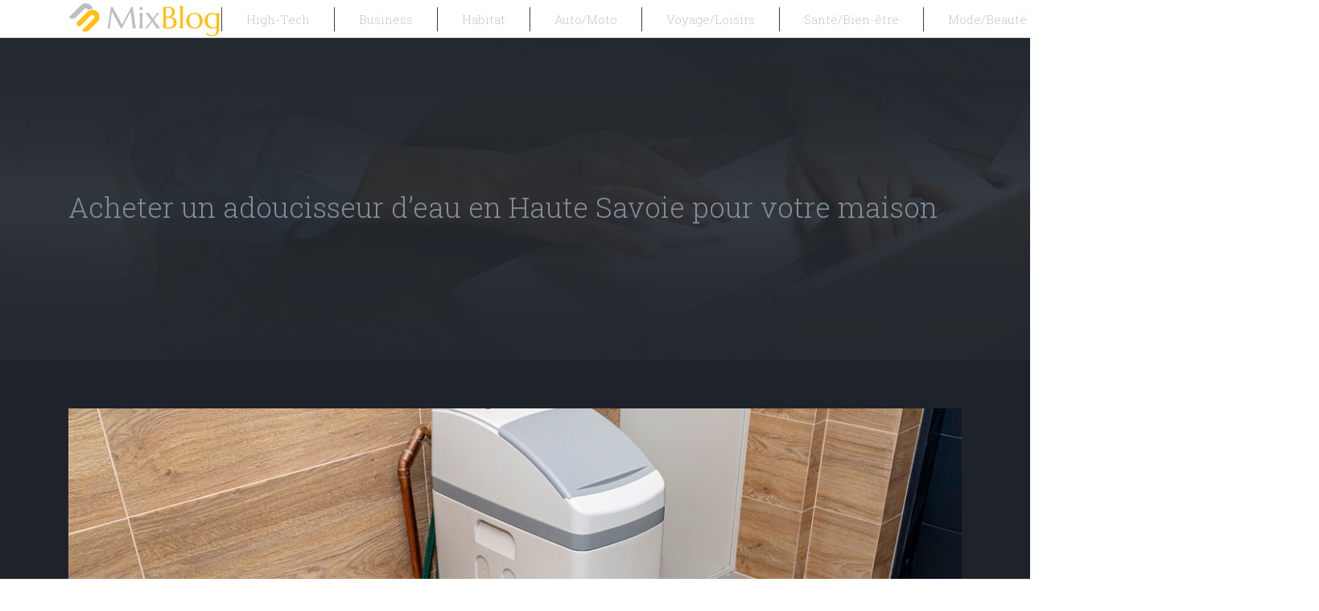

--- FILE ---
content_type: text/html; charset=UTF-8
request_url: https://www.mixblog.fr/acheter-un-adoucisseur-d-eau-en-haute-savoie-pour-votre-maison/
body_size: 9664
content:
<!DOCTYPE html>
<html>
<head lang="fr-FR">
<meta charset="UTF-8">
<meta name="viewport" content="width=device-width">
<link rel="shortcut icon" href="https://www.mixblog.fr/wp-content/uploads/2020/02/favicon-Mix-Blog-1.png" /><link val="default" ver="v 3.18.4" />
<meta name='robots' content='max-image-preview:large' />
<link rel='dns-prefetch' href='//stackpath.bootstrapcdn.com' />
<title>Adoucisseur d’eau en Haute-Savoie : bien choisir</title><meta name="description" content="Un adoucisseur d'eau va vous apporter beaucoup dans votre quotidien, vos consommations quotidiennes seront améliorées. Investir dans cet appareil est bénéfique."><link rel="alternate" title="oEmbed (JSON)" type="application/json+oembed" href="https://www.mixblog.fr/wp-json/oembed/1.0/embed?url=https%3A%2F%2Fwww.mixblog.fr%2Facheter-un-adoucisseur-d-eau-en-haute-savoie-pour-votre-maison%2F" />
<link rel="alternate" title="oEmbed (XML)" type="text/xml+oembed" href="https://www.mixblog.fr/wp-json/oembed/1.0/embed?url=https%3A%2F%2Fwww.mixblog.fr%2Facheter-un-adoucisseur-d-eau-en-haute-savoie-pour-votre-maison%2F&#038;format=xml" />
<style id='wp-img-auto-sizes-contain-inline-css' type='text/css'>
img:is([sizes=auto i],[sizes^="auto," i]){contain-intrinsic-size:3000px 1500px}
/*# sourceURL=wp-img-auto-sizes-contain-inline-css */
</style>
<style id='wp-block-library-inline-css' type='text/css'>
:root{--wp-block-synced-color:#7a00df;--wp-block-synced-color--rgb:122,0,223;--wp-bound-block-color:var(--wp-block-synced-color);--wp-editor-canvas-background:#ddd;--wp-admin-theme-color:#007cba;--wp-admin-theme-color--rgb:0,124,186;--wp-admin-theme-color-darker-10:#006ba1;--wp-admin-theme-color-darker-10--rgb:0,107,160.5;--wp-admin-theme-color-darker-20:#005a87;--wp-admin-theme-color-darker-20--rgb:0,90,135;--wp-admin-border-width-focus:2px}@media (min-resolution:192dpi){:root{--wp-admin-border-width-focus:1.5px}}.wp-element-button{cursor:pointer}:root .has-very-light-gray-background-color{background-color:#eee}:root .has-very-dark-gray-background-color{background-color:#313131}:root .has-very-light-gray-color{color:#eee}:root .has-very-dark-gray-color{color:#313131}:root .has-vivid-green-cyan-to-vivid-cyan-blue-gradient-background{background:linear-gradient(135deg,#00d084,#0693e3)}:root .has-purple-crush-gradient-background{background:linear-gradient(135deg,#34e2e4,#4721fb 50%,#ab1dfe)}:root .has-hazy-dawn-gradient-background{background:linear-gradient(135deg,#faaca8,#dad0ec)}:root .has-subdued-olive-gradient-background{background:linear-gradient(135deg,#fafae1,#67a671)}:root .has-atomic-cream-gradient-background{background:linear-gradient(135deg,#fdd79a,#004a59)}:root .has-nightshade-gradient-background{background:linear-gradient(135deg,#330968,#31cdcf)}:root .has-midnight-gradient-background{background:linear-gradient(135deg,#020381,#2874fc)}:root{--wp--preset--font-size--normal:16px;--wp--preset--font-size--huge:42px}.has-regular-font-size{font-size:1em}.has-larger-font-size{font-size:2.625em}.has-normal-font-size{font-size:var(--wp--preset--font-size--normal)}.has-huge-font-size{font-size:var(--wp--preset--font-size--huge)}.has-text-align-center{text-align:center}.has-text-align-left{text-align:left}.has-text-align-right{text-align:right}.has-fit-text{white-space:nowrap!important}#end-resizable-editor-section{display:none}.aligncenter{clear:both}.items-justified-left{justify-content:flex-start}.items-justified-center{justify-content:center}.items-justified-right{justify-content:flex-end}.items-justified-space-between{justify-content:space-between}.screen-reader-text{border:0;clip-path:inset(50%);height:1px;margin:-1px;overflow:hidden;padding:0;position:absolute;width:1px;word-wrap:normal!important}.screen-reader-text:focus{background-color:#ddd;clip-path:none;color:#444;display:block;font-size:1em;height:auto;left:5px;line-height:normal;padding:15px 23px 14px;text-decoration:none;top:5px;width:auto;z-index:100000}html :where(.has-border-color){border-style:solid}html :where([style*=border-top-color]){border-top-style:solid}html :where([style*=border-right-color]){border-right-style:solid}html :where([style*=border-bottom-color]){border-bottom-style:solid}html :where([style*=border-left-color]){border-left-style:solid}html :where([style*=border-width]){border-style:solid}html :where([style*=border-top-width]){border-top-style:solid}html :where([style*=border-right-width]){border-right-style:solid}html :where([style*=border-bottom-width]){border-bottom-style:solid}html :where([style*=border-left-width]){border-left-style:solid}html :where(img[class*=wp-image-]){height:auto;max-width:100%}:where(figure){margin:0 0 1em}html :where(.is-position-sticky){--wp-admin--admin-bar--position-offset:var(--wp-admin--admin-bar--height,0px)}@media screen and (max-width:600px){html :where(.is-position-sticky){--wp-admin--admin-bar--position-offset:0px}}

/*# sourceURL=wp-block-library-inline-css */
</style><style id='global-styles-inline-css' type='text/css'>
:root{--wp--preset--aspect-ratio--square: 1;--wp--preset--aspect-ratio--4-3: 4/3;--wp--preset--aspect-ratio--3-4: 3/4;--wp--preset--aspect-ratio--3-2: 3/2;--wp--preset--aspect-ratio--2-3: 2/3;--wp--preset--aspect-ratio--16-9: 16/9;--wp--preset--aspect-ratio--9-16: 9/16;--wp--preset--color--black: #000000;--wp--preset--color--cyan-bluish-gray: #abb8c3;--wp--preset--color--white: #ffffff;--wp--preset--color--pale-pink: #f78da7;--wp--preset--color--vivid-red: #cf2e2e;--wp--preset--color--luminous-vivid-orange: #ff6900;--wp--preset--color--luminous-vivid-amber: #fcb900;--wp--preset--color--light-green-cyan: #7bdcb5;--wp--preset--color--vivid-green-cyan: #00d084;--wp--preset--color--pale-cyan-blue: #8ed1fc;--wp--preset--color--vivid-cyan-blue: #0693e3;--wp--preset--color--vivid-purple: #9b51e0;--wp--preset--gradient--vivid-cyan-blue-to-vivid-purple: linear-gradient(135deg,rgb(6,147,227) 0%,rgb(155,81,224) 100%);--wp--preset--gradient--light-green-cyan-to-vivid-green-cyan: linear-gradient(135deg,rgb(122,220,180) 0%,rgb(0,208,130) 100%);--wp--preset--gradient--luminous-vivid-amber-to-luminous-vivid-orange: linear-gradient(135deg,rgb(252,185,0) 0%,rgb(255,105,0) 100%);--wp--preset--gradient--luminous-vivid-orange-to-vivid-red: linear-gradient(135deg,rgb(255,105,0) 0%,rgb(207,46,46) 100%);--wp--preset--gradient--very-light-gray-to-cyan-bluish-gray: linear-gradient(135deg,rgb(238,238,238) 0%,rgb(169,184,195) 100%);--wp--preset--gradient--cool-to-warm-spectrum: linear-gradient(135deg,rgb(74,234,220) 0%,rgb(151,120,209) 20%,rgb(207,42,186) 40%,rgb(238,44,130) 60%,rgb(251,105,98) 80%,rgb(254,248,76) 100%);--wp--preset--gradient--blush-light-purple: linear-gradient(135deg,rgb(255,206,236) 0%,rgb(152,150,240) 100%);--wp--preset--gradient--blush-bordeaux: linear-gradient(135deg,rgb(254,205,165) 0%,rgb(254,45,45) 50%,rgb(107,0,62) 100%);--wp--preset--gradient--luminous-dusk: linear-gradient(135deg,rgb(255,203,112) 0%,rgb(199,81,192) 50%,rgb(65,88,208) 100%);--wp--preset--gradient--pale-ocean: linear-gradient(135deg,rgb(255,245,203) 0%,rgb(182,227,212) 50%,rgb(51,167,181) 100%);--wp--preset--gradient--electric-grass: linear-gradient(135deg,rgb(202,248,128) 0%,rgb(113,206,126) 100%);--wp--preset--gradient--midnight: linear-gradient(135deg,rgb(2,3,129) 0%,rgb(40,116,252) 100%);--wp--preset--font-size--small: 13px;--wp--preset--font-size--medium: 20px;--wp--preset--font-size--large: 36px;--wp--preset--font-size--x-large: 42px;--wp--preset--spacing--20: 0.44rem;--wp--preset--spacing--30: 0.67rem;--wp--preset--spacing--40: 1rem;--wp--preset--spacing--50: 1.5rem;--wp--preset--spacing--60: 2.25rem;--wp--preset--spacing--70: 3.38rem;--wp--preset--spacing--80: 5.06rem;--wp--preset--shadow--natural: 6px 6px 9px rgba(0, 0, 0, 0.2);--wp--preset--shadow--deep: 12px 12px 50px rgba(0, 0, 0, 0.4);--wp--preset--shadow--sharp: 6px 6px 0px rgba(0, 0, 0, 0.2);--wp--preset--shadow--outlined: 6px 6px 0px -3px rgb(255, 255, 255), 6px 6px rgb(0, 0, 0);--wp--preset--shadow--crisp: 6px 6px 0px rgb(0, 0, 0);}:where(.is-layout-flex){gap: 0.5em;}:where(.is-layout-grid){gap: 0.5em;}body .is-layout-flex{display: flex;}.is-layout-flex{flex-wrap: wrap;align-items: center;}.is-layout-flex > :is(*, div){margin: 0;}body .is-layout-grid{display: grid;}.is-layout-grid > :is(*, div){margin: 0;}:where(.wp-block-columns.is-layout-flex){gap: 2em;}:where(.wp-block-columns.is-layout-grid){gap: 2em;}:where(.wp-block-post-template.is-layout-flex){gap: 1.25em;}:where(.wp-block-post-template.is-layout-grid){gap: 1.25em;}.has-black-color{color: var(--wp--preset--color--black) !important;}.has-cyan-bluish-gray-color{color: var(--wp--preset--color--cyan-bluish-gray) !important;}.has-white-color{color: var(--wp--preset--color--white) !important;}.has-pale-pink-color{color: var(--wp--preset--color--pale-pink) !important;}.has-vivid-red-color{color: var(--wp--preset--color--vivid-red) !important;}.has-luminous-vivid-orange-color{color: var(--wp--preset--color--luminous-vivid-orange) !important;}.has-luminous-vivid-amber-color{color: var(--wp--preset--color--luminous-vivid-amber) !important;}.has-light-green-cyan-color{color: var(--wp--preset--color--light-green-cyan) !important;}.has-vivid-green-cyan-color{color: var(--wp--preset--color--vivid-green-cyan) !important;}.has-pale-cyan-blue-color{color: var(--wp--preset--color--pale-cyan-blue) !important;}.has-vivid-cyan-blue-color{color: var(--wp--preset--color--vivid-cyan-blue) !important;}.has-vivid-purple-color{color: var(--wp--preset--color--vivid-purple) !important;}.has-black-background-color{background-color: var(--wp--preset--color--black) !important;}.has-cyan-bluish-gray-background-color{background-color: var(--wp--preset--color--cyan-bluish-gray) !important;}.has-white-background-color{background-color: var(--wp--preset--color--white) !important;}.has-pale-pink-background-color{background-color: var(--wp--preset--color--pale-pink) !important;}.has-vivid-red-background-color{background-color: var(--wp--preset--color--vivid-red) !important;}.has-luminous-vivid-orange-background-color{background-color: var(--wp--preset--color--luminous-vivid-orange) !important;}.has-luminous-vivid-amber-background-color{background-color: var(--wp--preset--color--luminous-vivid-amber) !important;}.has-light-green-cyan-background-color{background-color: var(--wp--preset--color--light-green-cyan) !important;}.has-vivid-green-cyan-background-color{background-color: var(--wp--preset--color--vivid-green-cyan) !important;}.has-pale-cyan-blue-background-color{background-color: var(--wp--preset--color--pale-cyan-blue) !important;}.has-vivid-cyan-blue-background-color{background-color: var(--wp--preset--color--vivid-cyan-blue) !important;}.has-vivid-purple-background-color{background-color: var(--wp--preset--color--vivid-purple) !important;}.has-black-border-color{border-color: var(--wp--preset--color--black) !important;}.has-cyan-bluish-gray-border-color{border-color: var(--wp--preset--color--cyan-bluish-gray) !important;}.has-white-border-color{border-color: var(--wp--preset--color--white) !important;}.has-pale-pink-border-color{border-color: var(--wp--preset--color--pale-pink) !important;}.has-vivid-red-border-color{border-color: var(--wp--preset--color--vivid-red) !important;}.has-luminous-vivid-orange-border-color{border-color: var(--wp--preset--color--luminous-vivid-orange) !important;}.has-luminous-vivid-amber-border-color{border-color: var(--wp--preset--color--luminous-vivid-amber) !important;}.has-light-green-cyan-border-color{border-color: var(--wp--preset--color--light-green-cyan) !important;}.has-vivid-green-cyan-border-color{border-color: var(--wp--preset--color--vivid-green-cyan) !important;}.has-pale-cyan-blue-border-color{border-color: var(--wp--preset--color--pale-cyan-blue) !important;}.has-vivid-cyan-blue-border-color{border-color: var(--wp--preset--color--vivid-cyan-blue) !important;}.has-vivid-purple-border-color{border-color: var(--wp--preset--color--vivid-purple) !important;}.has-vivid-cyan-blue-to-vivid-purple-gradient-background{background: var(--wp--preset--gradient--vivid-cyan-blue-to-vivid-purple) !important;}.has-light-green-cyan-to-vivid-green-cyan-gradient-background{background: var(--wp--preset--gradient--light-green-cyan-to-vivid-green-cyan) !important;}.has-luminous-vivid-amber-to-luminous-vivid-orange-gradient-background{background: var(--wp--preset--gradient--luminous-vivid-amber-to-luminous-vivid-orange) !important;}.has-luminous-vivid-orange-to-vivid-red-gradient-background{background: var(--wp--preset--gradient--luminous-vivid-orange-to-vivid-red) !important;}.has-very-light-gray-to-cyan-bluish-gray-gradient-background{background: var(--wp--preset--gradient--very-light-gray-to-cyan-bluish-gray) !important;}.has-cool-to-warm-spectrum-gradient-background{background: var(--wp--preset--gradient--cool-to-warm-spectrum) !important;}.has-blush-light-purple-gradient-background{background: var(--wp--preset--gradient--blush-light-purple) !important;}.has-blush-bordeaux-gradient-background{background: var(--wp--preset--gradient--blush-bordeaux) !important;}.has-luminous-dusk-gradient-background{background: var(--wp--preset--gradient--luminous-dusk) !important;}.has-pale-ocean-gradient-background{background: var(--wp--preset--gradient--pale-ocean) !important;}.has-electric-grass-gradient-background{background: var(--wp--preset--gradient--electric-grass) !important;}.has-midnight-gradient-background{background: var(--wp--preset--gradient--midnight) !important;}.has-small-font-size{font-size: var(--wp--preset--font-size--small) !important;}.has-medium-font-size{font-size: var(--wp--preset--font-size--medium) !important;}.has-large-font-size{font-size: var(--wp--preset--font-size--large) !important;}.has-x-large-font-size{font-size: var(--wp--preset--font-size--x-large) !important;}
/*# sourceURL=global-styles-inline-css */
</style>

<style id='classic-theme-styles-inline-css' type='text/css'>
/*! This file is auto-generated */
.wp-block-button__link{color:#fff;background-color:#32373c;border-radius:9999px;box-shadow:none;text-decoration:none;padding:calc(.667em + 2px) calc(1.333em + 2px);font-size:1.125em}.wp-block-file__button{background:#32373c;color:#fff;text-decoration:none}
/*# sourceURL=/wp-includes/css/classic-themes.min.css */
</style>
<link rel='stylesheet' id='default-css' href='https://www.mixblog.fr/wp-content/themes/factory-templates-3/style.css?ver=c6b5ce8fdd7077d785dec2e95a2800b8' type='text/css' media='all' />
<link rel='stylesheet' id='bootstrap4-css' href='https://www.mixblog.fr/wp-content/themes/factory-templates-3/css/bootstrap4/bootstrap.min.css?ver=c6b5ce8fdd7077d785dec2e95a2800b8' type='text/css' media='all' />
<link rel='stylesheet' id='font-awesome-css' href='https://stackpath.bootstrapcdn.com/font-awesome/4.7.0/css/font-awesome.min.css?ver=c6b5ce8fdd7077d785dec2e95a2800b8' type='text/css' media='all' />
<link rel='stylesheet' id='aos-css' href='https://www.mixblog.fr/wp-content/themes/factory-templates-3/css/aos.css?ver=c6b5ce8fdd7077d785dec2e95a2800b8' type='text/css' media='all' />
<link rel='stylesheet' id='global-css' href='https://www.mixblog.fr/wp-content/themes/factory-templates-3/css/global.css?ver=c6b5ce8fdd7077d785dec2e95a2800b8' type='text/css' media='all' />
<link rel='stylesheet' id='style-css' href='https://www.mixblog.fr/wp-content/themes/factory-templates-3/css/template.css?ver=c6b5ce8fdd7077d785dec2e95a2800b8' type='text/css' media='all' />
<script type="text/javascript" src="https://www.mixblog.fr/wp-content/themes/factory-templates-3/js/jquery.min.js?ver=c6b5ce8fdd7077d785dec2e95a2800b8" id="jquery-js"></script>
<link rel="https://api.w.org/" href="https://www.mixblog.fr/wp-json/" /><link rel="alternate" title="JSON" type="application/json" href="https://www.mixblog.fr/wp-json/wp/v2/posts/9955" /><link rel="EditURI" type="application/rsd+xml" title="RSD" href="https://www.mixblog.fr/xmlrpc.php?rsd" />
<link rel="canonical" href="https://www.mixblog.fr/acheter-un-adoucisseur-d-eau-en-haute-savoie-pour-votre-maison/" />
<link rel='shortlink' href='https://www.mixblog.fr/?p=9955' />
<meta name="google-site-verification" content="8mQlrg9gDgDKtOSXkDDmKStYPzOGcpX-UH6SX1Am--g" />
<!-- Global site tag (gtag.js) - Google Analytics -->
<script async src="https://www.googletagmanager.com/gtag/js?id=UA-227410427-1"></script>
<script>
  window.dataLayer = window.dataLayer || [];
  function gtag(){dataLayer.push(arguments);}
  gtag('js', new Date());

  gtag('config', 'UA-227410427-1');
</script>
<link rel="preconnect" href="https://fonts.googleapis.com">
<link rel="preconnect" href="https://fonts.gstatic.com" crossorigin>
<link href="https://fonts.googleapis.com/css2?family=Caudex&family=Roboto+Slab:wght@300&display=swap" rel="stylesheet"> <style type="text/css">
  
.default_color_background,.menu-bars{background-color : #ffc013 }
.default_color_text,a,h1 span,h2 span,h3 span,h4 span,h5 span,h6 span{color :#ffc013 }
.navigation li a,.navigation li.disabled,.navigation li.active a,.owl-dots .owl-dot.active span,.owl-dots .owl-dot:hover span{background-color: #ffc013;}
.block-spc{border-color:#ffc013}
.default_color_border{border-color : #ffc013 }
.fa-bars,.overlay-nav .close{color: #ffc013;}
nav li a:after{background-color: #ffc013;}
a{color : #ffc013 }
a:hover{color : #ffc013 }
.main-menu{box-shadow: none;-moz-box-shadow: none;-webkit-box-shadow: none;}
.main-menu.scrolling-down{-webkit-box-shadow: 0 2px 13px 0 rgba(0, 0, 0, .1);-moz-box-shadow: 0 2px 13px 0 rgba(0, 0, 0, .1);box-shadow: 0 2px 13px 0 rgba(0, 0, 0, .1);}   
nav li:hover > a,.current-menu-item > a{color:#d69d00!important;}
.archive .readmore{background-color:#ffc013;}
.archive .readmore{color:#fff;}
.archive .readmore{padding:8px 16px;}
.single h2{font-size:22px!important}    
.single h3{font-size:18px!important}    
.single h4{font-size:15px!important}    
.single h5{font-size:15px!important}    
.single h6{font-size:15px!important}    
@media(max-width: 1024px){.main-menu.scrolling-down{position: fixed !important;}}
.single h2, .single h3, .single h4, .single h5, .single h6 {
  font-size: 21px;
  font-weight: 400;
  color: #fff;
  line-height: 43px;
}
footer .copyright {
  border-top: 1px solid #ddd;
  margin-top: 29px;
  padding-top: 30px;
}
/***********************header*************************/
.logo-top {padding: 5px 0;}
.scrolling-down .logo-top {height: auto;line-height: inherit;}
.main-menu{   background-color: transparent;    border-bottom: 1px solid #383f47; }
.main-menu.scrolling-down{ background-color: #1a1f24;}
.themecolor{    color: #ffc013;}
.home .main{color: #4a5154;
      background-color: #eaeaea;}
.main{
background-color: #1e232a;
color: #818D9A;
}
.scrolling-down .navbar-nav { margin-top: 0;}
/**************************Menu***********************/
li.current-menu-item {
    background: transparent;
}
 .navbar-nav>li>a{
    color: #c6c9cd;
    font-size: 15px;
    font-weight: 300;
    line-height: 65px;
       padding: 0 15px;
-webkit-transition: all .3s ease-in-out;
    -moz-transition: all .3s ease-in-out;
    -o-transition: all .3s ease-in-out;
    -ms-transition: all .3s ease-in-out;
    transition: all .3s ease-in-out;
position:relative;
font-family: "Roboto Slab", Arial, Tahoma, sans-serif;
}

.scrolling-down  .navbar-nav>li>a{  line-height: 60px; }
.navbar-nav>li {
    list-style-type: none;
    position: relative;
    width: auto;
margin: 0;
border-left:1px solid #383f47;
}

 .navbar-nav>.current-menu-item>a,  .navbar-nav>.current-menu-item>a:focus,  .navbar-nav>.current-menu-item>a:hover, .navbar-nav>li>a:hover {
background: #1a1f24!important;
    color: #ffffff;
}

/***************************Footer*************************/
footer {
    padding-top: 60px;
    color: #818D9A;
background-color: #1e222b;
}
footer a,footer a:hover {
    color: #ffffff;
}
footer{ padding-bottom: 60px; }
.footer_copy {    1px solid rgba(255,255,255,.1);}
footer .col-md-4{margin-bottom: 2em;}

/************************Home page***********************/
.Bloc1 p{    font-size: 20px;
    line-height: 27px;
color:#000000;
font-family: "lato", Arial, Tahoma, sans-serif;
font-weight: 400;
}
.service_top .content h3{
margin: 20px 0!important;
    font-size: 18px;
    line-height: 22px;
    font-weight: 400;
}
.big p {
    font-size: 16px;
    line-height: 28px;
    font-weight: 400;
    letter-spacing: 0px;
}
.home h3.widget-title{
    color: #18202a;
    font-size: 40px;
    line-height: 40px;
    margin-bottom: 26px;
}
.teaser-bloc-content{    background: url(/wp-content/uploads/2018/10/blog_masonry_tile_gradient.png) top left repeat-x;
    padding: 70px 30px 30px;}
/******************Page interne*********************/
.sow-headline-container .decoration{ margin-top: 10px!important;}   
.search  .read-more, .archive  .read-more{color:#18202a}

.single .post-title h1,.archive .cat-title h1 {
    color: #ffc013;
font-size: 35px;
    line-height: 45px;
    font-weight: 500;
    margin-bottom: 20px;
}
.archive .cat-title{bottom: 90px;}
.subheader {
  background: url(/wp-content/uploads/2020/02/cat-mix-blog.jpg);
    background-repeat: no-repeat;
    background-position: center bottom;
    background-size: cover;
}
.subheader {    background-repeat: no-repeat!important;
    background-position: center bottom!important;
}

.subheader{
    position: relative;
}
.single .post-title {bottom: 50px;}

.subheader{
    min-height: 400px;
    max-height: 400px;
}
/************************Responsive***************************/
@media only screen and (max-width: 900px) {
.navbar-nav {
    width: 100%;
}
.navbar-collapse.collapse {
    text-align: inherit;
}
body{    margin: 0;  background-color: #1e232a;}
 
}
 h1 {
    font-size: 35px!important;
    line-height: 38px!important;
}
.logo-top {
    padding: 0;
    height: auto;
    line-height: normal;
}
header{     background: #1a1f24!important;}
 .navbar-nav>li>a:before{display:none;}
.home .space{height:0!important}
 .navbar-nav > li > a {
    line-height: 30px!important;
margin: 0;
}
.headring .sow-headline-container h2.sow-headline::before {width: 30%;}
footer .footer-widget {margin-bottom: 10px;}
.Bloc1 p { color: #fff;}
}
h1,h2,h3,h4,h5,h6{font-family: 'Caudex', serif;}  
body{font-family: 'Roboto Slab', serif;}

.footer-widget{position:relative;padding-bottom:15px}

footer ul{padding-left:0}
footer ul li{list-style-type:none}

.main-menu,.main-menu .navbar{padding:0}</style>
</head>
<body class="wp-singular post-template-default single single-post postid-9955 single-format-standard wp-theme-factory-templates-3 catid-11 " style="">	
<div class="normal-menu menu-to-right main-menu fixed-top">	
<div class="container">

<nav class="navbar navbar-expand-xl pl-0 pr-0">

<a id="logo" href="https://www.mixblog.fr">
<img class="logo-main" src="https://www.mixblog.fr/wp-content/uploads/2020/02/logo-Mix-Blog-1.png" alt="logo">
</a>
	


<button class="navbar-toggler" type="button" data-toggle="collapse" data-target="#navbarsExample06" aria-controls="navbarsExample06" aria-expanded="false" aria-label="Toggle navigation">
<span class="navbar-toggler-icon">
<div class="menu_btn">	
<div class="menu-bars"></div>
<div class="menu-bars"></div>
<div class="menu-bars"></div>
</div>
</span>
</button> 
<div class="collapse navbar-collapse" id="navbarsExample06">
<ul id="main-menu" class="navbar-nav ml-auto"><li id="menu-item-8904" class="menu-item menu-item-type-taxonomy menu-item-object-category"><a href="https://www.mixblog.fr/high-tech/">High-Tech</a></li>
<li id="menu-item-8988" class="menu-item menu-item-type-taxonomy menu-item-object-category"><a href="https://www.mixblog.fr/business/">Business</a></li>
<li id="menu-item-9525" class="menu-item menu-item-type-taxonomy menu-item-object-category"><a href="https://www.mixblog.fr/habitat/">Habitat</a></li>
<li id="menu-item-9539" class="menu-item menu-item-type-taxonomy menu-item-object-category"><a href="https://www.mixblog.fr/auto-moto/">Auto/Moto</a></li>
<li id="menu-item-8906" class="menu-item menu-item-type-taxonomy menu-item-object-category"><a href="https://www.mixblog.fr/voyage-loisirs/">Voyage/Loisirs</a></li>
<li id="menu-item-9526" class="menu-item menu-item-type-taxonomy menu-item-object-category"><a href="https://www.mixblog.fr/sante-bien-etre/">Santé/Bien-être</a></li>
<li id="menu-item-8905" class="menu-item menu-item-type-taxonomy menu-item-object-category"><a href="https://www.mixblog.fr/mode-beaute/">Mode/Beauté</a></li>
<li id="menu-item-8903" class="menu-item menu-item-type-taxonomy menu-item-object-category"><a href="https://www.mixblog.fr/food/">Food</a></li>
<li id="menu-item-8989" class="menu-item menu-item-type-taxonomy menu-item-object-category"><a href="https://www.mixblog.fr/lifestyle/">Lifestyle</a></li>
<li id="menu-item-9998" class="menu-item menu-item-type-taxonomy menu-item-object-category current-post-ancestor current-menu-parent current-post-parent"><a href="https://www.mixblog.fr/divers/">Divers</a></li>
</ul></div>
</nav>
</div>
</div>
<div class="main">
	<div class="subheader" style="">
<div id="mask" style=""></div>	<div class="container"><h1 class="title">Acheter un adoucisseur d’eau en Haute Savoie pour votre maison</h1></div>
</div>
<div class="container">
<div class="row">
<div class="post-data col-md-12 col-lg-12 col-xs-12">
<div class="post-thumb text-center">
<img width="1140" height="400" src="https://www.mixblog.fr/wp-content/uploads/2022/03/adoucisseur-d-eau.jpg" class="attachment-post-xlarge size-post-xlarge wp-post-image" alt="adoucisseur d’eau" decoding="async" fetchpriority="high" srcset="https://www.mixblog.fr/wp-content/uploads/2022/03/adoucisseur-d-eau.jpg 1140w, https://www.mixblog.fr/wp-content/uploads/2022/03/adoucisseur-d-eau-300x105.jpg 300w, https://www.mixblog.fr/wp-content/uploads/2022/03/adoucisseur-d-eau-1024x359.jpg 1024w, https://www.mixblog.fr/wp-content/uploads/2022/03/adoucisseur-d-eau-768x269.jpg 768w" sizes="(max-width: 1140px) 100vw, 1140px" /></div>
<div class="blog-post-content">
<div style="text-align:justify">
<p>Bien qu&rsquo;elle soit traitée, l&rsquo;eau du robinet contient de fortes concentrations de calcaire. Une situation qui n&rsquo;est pas sans conséquence sur la santé et l&rsquo;état des canalisations et des appareils raccordés au réseau d&rsquo;eau, comme les lave-vaisselles ou les lave-linges. C&rsquo;est pour cette raison que l&rsquo;installation d&rsquo;un adoucisseur d&rsquo;eau chez soi apparaît comme la solution idéale pour purifier et minéraliser au maximum l&rsquo;eau.</p>
<h2>Qu’est-ce qu’un adoucisseur d’eau ?</h2>
<p>Parmi les nombreux systèmes de traitement de l&rsquo;eau du marché comme filtres antitartre ou pots filtrants, les adoucisseurs d&rsquo;eau sont de plus en plus des appareils électroménagers utilisés par les familles. Il est particulièrement apprécié des consommateurs, car il fait partie des éléments utilisés dans les cuisines modernes. Imaginez un adoucisseur à la hauteur de son nom. Il adoucit simplement l&rsquo;eau potable au calcium naturel qui circule dans vos robinets. Grâce au système de filtration, il peut transformer l&rsquo;eau dure en une eau plus douce. Vous gagnez en confort dans de nombreux aspects de votre quotidien, et vos appareils électroménagers comme les machines à café ou les chaudières sont mieux protégés. Si vous souhaitez éliminer le calcaire présent dans votre eau, vous devez installer un <strong>adoucisseur d&rsquo;eau en Haute-Savoie</strong>, dans votre réseau. C&rsquo;est un appareil qui réduit la dureté de l&rsquo;eau. Il convient de noter que cela dépend de l&rsquo;endroit où vous habitez. L&rsquo;installation d&rsquo;un adoucisseur d&rsquo;eau dans votre habitation permet de protéger efficacement vos sanitaires, d&rsquo;agir pour le développement durable et d&rsquo;améliorer votre confort de vie. Lorsque vous vivez dans une région calcaire, un adoucisseur d&rsquo;eau est un équipement idéal et indispensable pour votre maison. Afin de trouver un professionnel de la vente et de l&rsquo;installation d’<a href="https://meilleur-adoucisseur.com/adoucisseur-d-eau-haute-savoie-vente-installation/">adoucisseur d&rsquo;eau en Haute-Savoie</a>, veuillez consulter le site idéal. En ligne, vous trouverez aisément l&rsquo;adoucisseur qui répond à vos besoins.</p>
<h2>L’utilité un adoucisseur d’eau</h2>
<p>Si vous avez souvent un arrière-goût étrange lorsque vous buvez de l&rsquo;eau du robinet, cela est dû aux particules qui circulent dans l&rsquo;eau. Un adoucisseur d&rsquo;eau potable neutralisera tout simplement ce goût étrange. Aussi, grâce à cet appareil, vos vêtements seront aussi plus doux et plus agréables à porter. Évitez également la peau et les cheveux secs lors de la douche ou du bain. Afin de prolonger la durée de vie de vos appareils, un adoucisseur d&rsquo;eau jouera un rôle très important dans l&rsquo;état des accessoires et de vos appareils électroménagers généraux, notamment les lave-linges et les lave-vaisselles. Il empêche vos appareils de s&rsquo;entartrer en éliminant les fortes concentrations de magnésium et de calcium présentes dans l&rsquo;eau appelée calcaire. Cela fonctionne aussi très bien si vous voulez éviter d&rsquo;avoir à déboucher vos canalisations à cause de ces dépôts. Le calcaire peut progressivement endommager votre équipement. À long terme, ces rendements sont réduits. En évitant l&rsquo;accumulation de dépôts, l&rsquo;<strong>adoucisseur d&rsquo;eau en Haute-Savoie</strong>, est donc un objet efficace pour réduire la consommation d&rsquo;énergie. Étant donné que l&rsquo;eau du robinet circule périodiquement dans l&rsquo;adoucisseur d&rsquo;eau, les bactéries qui s&rsquo;y développent ne seront pas nocives pour la santé. Mieux encore, l&rsquo;utilisation de cet appareil empêche la prolifération de certaines bactéries comme la légionelle. Ceux-ci se développent en présence de corrosion ou de dépôts calcaires.</p>
<h2>Faire appel à un professionnel pour achat et installation d&rsquo;un filtre</h2>
<p>Si vous n&rsquo;êtes pas à l&rsquo;aise avec le processus d&rsquo;installation, il vous est conseillé d&rsquo;engager une entreprise professionnelle. Par ailleurs, elle vous conseillera sur l&rsquo;appareil à acheter. Si vos coupes de tuyaux sont grossières ou si les composants sont desserrés, vous ne pourriez peut-être pas terminer l&rsquo;installation. Autre problème rencontré, les parties fixes ne fonctionnent pas correctement et l&rsquo;adoucisseur ne vous donne pas satisfaction sur le long terme. Vous pouvez compter sur des professionnels qualifiés partout en France. N&rsquo;hésitez pas à demander un devis personnalisé pour connaître les tarifs applicables. Ces frais engagés vous permettent de profiter de tous les avantages d&rsquo;un adoucisseur le plus rapidement possible sans les inconvénients. L&rsquo;installation d&rsquo;un <strong>adoucisseur d’eau en Haute-Savoie</strong>, nécessite des compétences particulières, il faut donc faire appel à un professionnel. Il faut aussi savoir que votre adoucisseur d&rsquo;eau doit être entretenu régulièrement. Par conséquent, les spécialistes du traitement de l&rsquo;eau doivent inspecter leurs opérations au moins une fois l&rsquo;an pour s&rsquo;assurer de leur bon fonctionnement et d&rsquo;une qualité d&rsquo;eau optimale. L&rsquo;adoucissement consiste à réduire la dureté de l&rsquo;eau en réduisant la quantité de calcaire présent dans l&rsquo;eau. Vous utiliserez de l&rsquo;eau adoucie dans votre logement grâce à l&rsquo;installation d&rsquo;un adoucisseur d&rsquo;eau. Cela protège notamment vos appareils électroménagers.</p>
</div>






<div class="row nav-post-cat"><div class="col-6"><a href="https://www.mixblog.fr/comment-choisir-des-lunettes-de-soleil-quand-on-est-sensible-a-la-lumiere/"><i class="fa fa-arrow-left" aria-hidden="true"></i>Comment choisir des lunettes de soleil quand on est sensible à la lumière ?</a></div><div class="col-6"><a href="https://www.mixblog.fr/comment-choisir-une-paire-de-lunettes-cartier-selon-la-forme-de-son-visage/"><i class="fa fa-arrow-left" aria-hidden="true"></i>Comment choisir une paire de lunettes Cartier selon la forme de son visage ?</a></div></div>
	
</div>


</div>
<script type="text/javascript">
$(document).ready(function() {
$( ".blog-post-content img" ).on( "click", function() {
var url_img = $(this).attr('src');
$('.img-fullscreen').html("<div><img src='"+url_img+"'></div>");
$('.img-fullscreen').fadeIn();
});
$('.img-fullscreen').on( "click", function() {
$(this).empty();
$('.img-fullscreen').hide();
});
});
</script>
</div>
  


</div>
</div>


<footer  style="background-image:url(http://www.mixblog.fr/wp-content/uploads/2020/02/footer-mix-blog.jpg);">
<div class="container widgets">
<div class="row">
<div class="col-md-3 col-xs-12">
<div class="widget_text widget_footer"><div class="footer-widget">Les actualités</div><div class="textwidget custom-html-widget"><ul>
<li style="margin-bottom: 10px;"><span style="color: #7FB2F; margin-right: 10px;">→</span> Culture</li>
<li style="margin-bottom: 10px;"><span style="color: #7FB2F; margin-right: 10px;">→</span> Société</li>
<li style="margin-bottom: 10px;"><span style="color: #7FB2F; margin-right: 10px;">→</span> Politique</li>
<li style="margin-bottom: 10px;"><span style="color: #7FB2F; margin-right: 10px;">→</span> Economie</li>
<li style="margin-bottom: 10px;"><span style="color: #7FB2F; margin-right: 10px;">→</span> Droit</li>
</ul></div></div></div>
<div class="col-md-3 col-xs-12">
<div class="widget_text widget_footer"><div class="footer-widget">Par domaine</div><div class="textwidget custom-html-widget"><ul>
<li style="margin-bottom: 10px;"><span style="color: #7FB2F; margin-right: 10px;">→</span> Agriculture</li>
<li style="margin-bottom: 10px;"><span style="color: #7FB2F; margin-right: 10px;">→</span> Industrie</li>
<li style="margin-bottom: 10px;"><span style="color: #7FB2F; margin-right: 10px;">→</span> Sport</li>
<li style="margin-bottom: 10px;"><span style="color: #7FB2F; margin-right: 10px;">→</span> Loisirs</li>
<li style="margin-bottom: 10px;"><span style="color: #7FB2F; margin-right: 10px;">→</span> Environnement</li>
</ul></div></div></div>
<div class="col-md-3 col-xs-12">
<div class="widget_text widget_footer"><div class="footer-widget">Pour les jeunes</div><div class="textwidget custom-html-widget"><ul>
<li style="margin-bottom: 10px;"><span style="color: #7FB2F; margin-right: 10px;">→</span> Education</li>
<li style="margin-bottom: 10px;"><span style="color: #7FB2F; margin-right: 10px;">→</span> Emploi</li>
<li style="margin-bottom: 10px;"><span style="color: #7FB2F; margin-right: 10px;">→</span> Loisirs</li>
<li style="margin-bottom: 10px;"><span style="color: #7FB2F; margin-right: 10px;">→</span> Voyages</li>
<li style="margin-bottom: 10px;"><span style="color: #7FB2F; margin-right: 10px;">→</span> Activités</li>
</ul></div></div></div>
<div class="col-md-3 col-xs-12">
<div class="widget_text widget_footer"><div class="footer-widget">Les médias</div><div class="textwidget custom-html-widget"><ul>
<li style="margin-bottom: 10px;"><span style="color: #7FB2F; margin-right: 10px;">→</span> Audiences TV</li>
<li style="margin-bottom: 10px;"><span style="color: #7FB2F; margin-right: 10px;">→</span> Interview</li>
<li style="margin-bottom: 10px;"><span style="color: #7FB2F; margin-right: 10px;">→</span> Buzz</li>
<li style="margin-bottom: 10px;"><span style="color: #7FB2F; margin-right: 10px;">→</span> Exclusivité</li>
<li style="margin-bottom: 10px;"><span style="color: #7FB2F; margin-right: 10px;">→</span> Presse</li>
</ul></div></div></div>
</div>
</div>
<div class='copyright'>
<div class='container'>
<div class='row'><div class='col-12'>
© Mix Blog : la diversité de l'information.

	
</div>
</div>
</div>
</footer>

<script type="speculationrules">
{"prefetch":[{"source":"document","where":{"and":[{"href_matches":"/*"},{"not":{"href_matches":["/wp-*.php","/wp-admin/*","/wp-content/uploads/*","/wp-content/*","/wp-content/plugins/*","/wp-content/themes/factory-templates-3/*","/*\\?(.+)"]}},{"not":{"selector_matches":"a[rel~=\"nofollow\"]"}},{"not":{"selector_matches":".no-prefetch, .no-prefetch a"}}]},"eagerness":"conservative"}]}
</script>
<p class="text-center" style="margin-bottom: 0px"><a href="/plan-du-site/">Plan du site</a></p><script type="text/javascript" src="https://www.mixblog.fr/wp-content/themes/factory-templates-3/js/bootstrap.min.js" id="bootstrap4-js"></script>
<script type="text/javascript" src="https://www.mixblog.fr/wp-content/themes/factory-templates-3/js/aos.js" id="aos-js"></script>
<script type="text/javascript" src="https://www.mixblog.fr/wp-content/themes/factory-templates-3/js/rellax.min.js" id="rellax-js"></script>
<script type="text/javascript" src="https://www.mixblog.fr/wp-content/themes/factory-templates-3/js/default_script.js" id="default_script-js"></script>



<script type="text/javascript">
jQuery('.remove-margin-bottom').parent(".so-panel").css("margin-bottom","0px");

let calcScrollValue = () => {
  let scrollProgress = document.getElementById("progress");
  let progressValue = document.getElementById("back_to_top");
  let pos = document.documentElement.scrollTop;
  let calcHeight = document.documentElement.scrollHeight - document.documentElement.clientHeight;
  let scrollValue = Math.round((pos * 100) / calcHeight);
  if (pos > 500) {
    progressValue.style.display = "grid";
  } else {
    progressValue.style.display = "none";
  }
  scrollProgress.addEventListener("click", () => {
    document.documentElement.scrollTop = 0;
  });
  scrollProgress.style.background = `conic-gradient( ${scrollValue}%, #fff ${scrollValue}%)`;
};
window.onscroll = calcScrollValue;
window.onload = calcScrollValue;



</script>
<script type="text/javascript">
var nav = jQuery('.main-menu:not(.creative-menu-open)');
var menu_height = jQuery(".main-menu").height();  
jQuery(window).scroll(function () { 
if (jQuery(this).scrollTop() > 125) { 
nav.addClass("fixed-menu");
jQuery(".main-menu").addClass("scrolling-down");
jQuery("#before-menu").css("height",menu_height);
setTimeout(function(){ jQuery('.fixed-menu').css("top", "0"); },600)
} else {
jQuery(".main-menu").removeClass("scrolling-down");
nav.removeClass("fixed-menu");
jQuery("#before-menu").css("height","0px");
jQuery('.fixed-menu').css("top", "-200px");
nav.attr('style', '');
}
});
</script>

<script type="text/javascript">
AOS.init({
  once: true,
});
</script>

<div class="img-fullscreen"></div>

 

</body>
</html>   